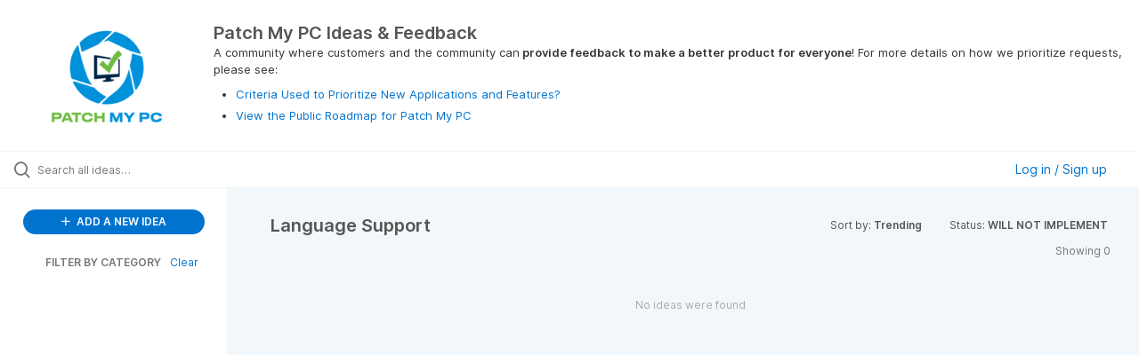

--- FILE ---
content_type: text/html; charset=utf-8
request_url: https://ideas.patchmypc.com/?category=6706612113554884775&sort=trending&status=6706966577992000772
body_size: 5216
content:
<!DOCTYPE html>
<html lang="en">
  <head>
      <script>
        window.overrideAssetHost = "https://ideas.patchmypc.com/assets/";
      </script>
    <meta http-equiv="X-UA-Compatible" content="IE=edge" />
    <meta http-equiv="Content-Type" content="text/html charset=UTF-8" />
    <meta name="publishing" content="true">
    <title>Patch My PC Ideas &amp; Feedback</title>

    <script>
//<![CDATA[

      window.ahaLoaded = false;
      window.isIdeaPortal = true;
      window.portalAssets = {"js":["/assets/runtime-v2-20104273a090ccdcb2338bac31a3b61b.js","/assets/vendor-v2-16d039b5a354d53c1c02493b2a92d909.js","/assets/idea_portals_new-v2-a0bcb33fe8ea404d89348b9c0bbc4319.js","/assets/idea_portals_new-v2-1e68bdc9d15e52152da56d229ca56981.css"]};

//]]>
</script>
      <script>
    window.sentryRelease = window.sentryRelease || "bc10176504";
  </script>



      <link rel="stylesheet" href="https://ideas.patchmypc.com/assets/idea_portals_new-v2-1e68bdc9d15e52152da56d229ca56981.css" data-turbolinks-track="true" media="all" />
    <script src="https://ideas.patchmypc.com/assets/runtime-v2-20104273a090ccdcb2338bac31a3b61b.js" data-turbolinks-track="true"></script>
    <script src="https://ideas.patchmypc.com/assets/vendor-v2-16d039b5a354d53c1c02493b2a92d909.js" data-turbolinks-track="true"></script>
      <script src="https://ideas.patchmypc.com/assets/idea_portals_new-v2-a0bcb33fe8ea404d89348b9c0bbc4319.js" data-turbolinks-track="true"></script>
    <meta name="csrf-param" content="authenticity_token" />
<meta name="csrf-token" content="09fi0BO0nV7KNNZb5mKv4gbSzJEZjBNgMq8eXSgt_cUk5zFS2CXIzOUKPRqtCE3g6vm4fXz7wN0tSdcElJbw6w" />
    <meta name="viewport" content="width=device-width, initial-scale=1" />
    <meta name="locale" content="en" />
    <meta name="portal-token" content="c1e4ec826328db9e8c7ffa9048211f0e" />
    <meta name="idea-portal-id" content="6706279903097382689" />


      <link rel="canonical" href="https://ideas.patchmypc.com/">
          <link rel="icon" href="https://ideas.patchmypc.com/portal-favicon.png?1727117300&amp;size=thumb16" />

      <style>
                :root {
          --accent-color: #0073cf;
          --accent-color-05: #0073cf0D;
          --accent-color-15: #0073cf26;
          --accent-color-80: #0073cfCC;
        }

      </style>
  </head>
  <body class="ideas-portal public">
    
    <style>
  
</style>

  <div class="skip-to-main-content">
    <a href="#main-content">Skip to Main Content</a>
  </div>


      <header class="portal-aha-header portal-aha-header--full">
        <a class="logo" href="/ideas">
          <img alt="Patch My PC Ideas Portal Logo" src="https://ideas.patchmypc.com/logo.png?i=1727118126" />
</a>        <div class="titles">
          <div class="title">
            Patch My PC Ideas &amp; Feedback
          </div>
            <div class="aha-editor-field aha-editor-field-subtitle">
              <p>A community where customers and the community can<b> provide feedback to make a better product for everyone</b>! For more details on how we prioritize requests, please see: </p><ul>
<li><p><a href="https://patchmypc.com/criteria-used-to-prioritize-new-applications-and-features">Criteria Used to Prioritize New Applications and Features?</a></p></li>
<li><p><a href="https://patchmypc.com/roadmap">View the Public Roadmap for Patch My PC</a></p></li>
</ul>
            </div>
        </div>
    </header>


    <div class="search-bar">
      <div class="search-bar__search">
  <form class="idea-search-form" action="/ideas/search" accept-charset="UTF-8" method="get">
    <div class="search-field">
      <i class="aha-icon aha-icon-search"></i>
      <input type="text" name="query" id="query" class="search-query" placeholder="Search all ideas…" aria-label="Search all ideas…" />
      <input type="hidden" name="sort" id="sort" value="trending" autocomplete="off" />
      <input type="hidden" name="category" id="category" value="6706612113554884775" autocomplete="off" />
      
      <a class="aha-icon aha-icon-close clear-button hide" aria-label="Clear filter" href="/ideas?category=6706612113554884775&amp;sort=trending&amp;status=6706966577992000772"></a>
    </div>
</form></div>

<script>
//<![CDATA[

  (function() {
    function setSearchPlaceholderText() {
      if ($(window).width() < 500)
        $('.search-query').attr('placeholder', '');
      else
        $('.search-query').attr('placeholder', ("Search all ideas…"));
    }

    $(window).on('resize', () => {
      setSearchPlaceholderText();
    });

    setSearchPlaceholderText();
  })();

//]]>
</script>
        <div class="signup-link user-menu">
      <a class="login-link dropdown-with-caret" role="button" aria-expanded="false" href="/portal_session/new">
        Log in / Sign up
        <i class="fa-solid fa-sort-down"></i>
</a>

    <div class="login-popover popover portal-user">
      <!-- Alerts in this file are used for the app and portals, they must not use the aha-alert web component -->



<div class="email-popover ">
  <div class="arrow tooltip-arrow"></div>
  <form class="form-horizontal" action="/auth/redirect_to_auth" accept-charset="UTF-8" data-remote="true" method="post"><input type="hidden" name="authenticity_token" value="A1okq7e_pMR7IOtKM8ZLYZ5YoHukU6lBvLDAgl42ePy9PLRghDlMCt7qSbxy8voCmKmCnFlZWx220EyyPTjDbA" autocomplete="off" />
    <h3>Please enter your email address</h3>
    <div class="control-group">
        <label class="control-label" aria-label="Please enter your email address" for="email"></label>
      <div class="controls">
        <input type="text" name="sessions[email]" id="email" placeholder="Enter email (name@example.com)" autocomplete="off" class="input-block-level" autofocus="autofocus" aria-required="true" />
      </div>
    </div>
    <div class="extra-fields"></div>

    <div class="control-group">
      <div class="controls">
        <input type="submit" name="commit" value="Next" class="btn btn-outline btn-primary pull-left" id="vote" data-disable-with="Sending…" />
      </div>
    </div>
    <div class="clearfix"></div>
</form></div>

    </div>
  </div>

    </div>


<div class="column-with-sidebar">
  <div class="portal-sidebar column-with-sidebar__sidebar" id="portal-sidebar">
    <a class="btn btn-primary add-idea-button" href="/ideas/new">
      <i class="aha-icon aha-icon-plus"></i>
      ADD A NEW IDEA
</a>


        <div class="collapsable-filter" id="category-filter" data-load-counts-url="/ideas/category_counts?category=6706612113554884775&amp;sort=trending&amp;status=6706966577992000772" data-filtered-project-ids="[]" data-filtered-category-ids="[&quot;6706612113554884775&quot;]" data-multi-category-filter-enabled="true">
          <div class="filters-title-header">
            <h2 class="filters-title">
              <button class="expand-collapse" aria-expanded="false">
                <i class="fa-solid fa-chevron-right"></i>
                FILTER BY CATEGORY
              </button>
            </h2>
              <span class="filters-title__clear">
                <a data-url-param-toggle-name="category" data-url-param-toggle-value="" data-url-param-toggle-remove="category,project,page" href="#">Clear</a>
              </span>
          </div>

          <ul class="portal-sidebar__section categories categories-filters filters hidden">
                  <li id="category-7492463442707918682" data-filter-type="category">
  <a class="filter category-filter" data-url-param-toggle-name="category" data-url-param-toggle-value="7492463442707918682" data-url-param-toggle-remove="page" href="/?category=7492463442707918682&amp;sort=recent%27123&amp;status=6883169034377716504">
    <div class="category-filter-name">
      <i class="category-collapser category-filter-branch fa-solid fa-chevron-right category-collapser--empty" tabindex="0" aria-expanded="false"></i>
      <span>
        Application Requests
          <i class="fa-regular fa-circle-question category-hint" data-popover="true" data-content-ref="true"><script type="text/template">
            <p>Please <b>don’t submit requests directly in this category</b>. Instead, pick one of the subcategories that matches your request.</p>
</script></i>      </span>
    </div>

    <div>
      <i class="aha-icon aha-icon-close hide"></i>
      <span class="count category-count"></span>
    </div>
</a>
    <ul class="categories-collapsed">
        <li id="category-7463153666924000046" data-filter-type="category">
  <a class="filter category-filter" data-url-param-toggle-name="category" data-url-param-toggle-value="7463153666924000046" data-url-param-toggle-remove="page" href="/?category=7463153666924000046&amp;sort=recent%27123&amp;status=6883169034377716504">
    <div class="category-filter-name">
      <i class="category-collapser category-filter-branch fa-solid fa-chevron-right category-collapser--empty" tabindex="0" aria-expanded="false"></i>
      <span>
        Commercial Apps (macOS)
          <i class="fa-regular fa-circle-question category-hint" data-popover="true" data-content-ref="true"><script type="text/template">
            <p>Submit a new application request in this category for <b>MacOS applications</b> you’d like to see added to our <b>commercial products</b>, including the Publisher, Cloud portal, or Scappman.</p>
</script></i>      </span>
    </div>

    <div>
      <i class="aha-icon aha-icon-close hide"></i>
      <span class="count category-count"></span>
    </div>
</a>
</li>

        <li id="category-6706577934663942204" data-filter-type="category">
  <a class="filter category-filter" data-url-param-toggle-name="category" data-url-param-toggle-value="6706577934663942204" data-url-param-toggle-remove="page" href="/?category=6706577934663942204&amp;sort=recent%27123&amp;status=6883169034377716504">
    <div class="category-filter-name">
      <i class="category-collapser category-filter-branch fa-solid fa-chevron-right category-collapser--empty" tabindex="0" aria-expanded="false"></i>
      <span>
        Commercial Apps (Windows)
          <i class="fa-regular fa-circle-question category-hint" data-popover="true" data-content-ref="true"><script type="text/template">
            <p>Submit a new application request in this category for <b>Windows applications</b> you’d like to see added to our <b>commercial products</b>, including the Publisher, Cloud portal, or Scappman.</p>
</script></i>      </span>
    </div>

    <div>
      <i class="aha-icon aha-icon-close hide"></i>
      <span class="count category-count"></span>
    </div>
</a>
</li>

        <li id="category-6706612113554884775" data-filter-type="category">
  <a class="filter category-filter" data-url-param-toggle-name="category" data-url-param-toggle-value="6706612113554884775" data-url-param-toggle-remove="page" href="/?category=6706612113554884775&amp;sort=recent%27123&amp;status=6883169034377716504">
    <div class="category-filter-name">
      <i class="category-collapser category-filter-branch fa-solid fa-chevron-right category-collapser--empty" tabindex="0" aria-expanded="false"></i>
      <span>
        Language Support
          <i class="fa-regular fa-circle-question category-hint" data-popover="true" data-content-ref="true"><script type="text/template">
            <p>For products that <b>have language-specific installers</b>, please let us know what language(s) you would like to see supported in this category. Please only include one language per idea submission.</p>
</script></i>      </span>
    </div>

    <div>
      <i class="aha-icon aha-icon-close hide"></i>
      <span class="count category-count"></span>
    </div>
</a>
</li>

    </ul>
</li>

  <li id="category-7492460390699327268" data-filter-type="category">
  <a class="filter category-filter" data-url-param-toggle-name="category" data-url-param-toggle-value="7492460390699327268" data-url-param-toggle-remove="page" href="/?category=7492460390699327268&amp;sort=recent%27123&amp;status=6883169034377716504">
    <div class="category-filter-name">
      <i class="category-collapser category-filter-branch fa-solid fa-chevron-right category-collapser--empty" tabindex="0" aria-expanded="false"></i>
      <span>
        Feature Requests (Product)
          <i class="fa-regular fa-circle-question category-hint" data-popover="true" data-content-ref="true"><script type="text/template">
            <p>Please <b>don’t submit requests directly in this category</b>. Instead, choose one of the subcategories that matches the product you want to improve (like Advanced Insights, Custom Apps, or Patch My PC Cloud).</p>
</script></i>      </span>
    </div>

    <div>
      <i class="aha-icon aha-icon-close hide"></i>
      <span class="count category-count"></span>
    </div>
</a>
    <ul class="categories-collapsed">
        <li id="category-7231925275498403860" data-filter-type="category">
  <a class="filter category-filter" data-url-param-toggle-name="category" data-url-param-toggle-value="7231925275498403860" data-url-param-toggle-remove="page" href="/?category=7231925275498403860&amp;sort=recent%27123&amp;status=6883169034377716504">
    <div class="category-filter-name">
      <i class="category-collapser category-filter-branch fa-solid fa-chevron-right category-collapser--empty" tabindex="0" aria-expanded="false"></i>
      <span>
        Advanced Insights (ConfigMgr)
          <i class="fa-regular fa-circle-question category-hint" data-popover="true" data-content-ref="true"><script type="text/template">
            <p>Submit a new feature or product improvement request for Patch My PC<b> Advanced Insights </b>or <b>Patch Insights </b>for <b>ConfigMgr/On-Prem</b>. Let us know what you’d love to see next.</p>
</script></i>      </span>
    </div>

    <div>
      <i class="aha-icon aha-icon-close hide"></i>
      <span class="count category-count"></span>
    </div>
</a>
</li>

        <li id="category-7492484311287782337" data-filter-type="category">
  <a class="filter category-filter" data-url-param-toggle-name="category" data-url-param-toggle-value="7492484311287782337" data-url-param-toggle-remove="page" href="/?category=7492484311287782337&amp;sort=recent%27123&amp;status=6883169034377716504">
    <div class="category-filter-name">
      <i class="category-collapser category-filter-branch fa-solid fa-chevron-right category-collapser--empty" tabindex="0" aria-expanded="false"></i>
      <span>
        Advanced Insights (Intune)
          <i class="fa-regular fa-circle-question category-hint" data-popover="true" data-content-ref="true"><script type="text/template">
            <p>Submit a new feature or product improvement request for Patch My PC<b> Advanced Insights </b>or <b>Patch Insights </b>for <b>Intune/Cloud</b>. Let us know what you’d love to see next.</p>
</script></i>      </span>
    </div>

    <div>
      <i class="aha-icon aha-icon-close hide"></i>
      <span class="count category-count"></span>
    </div>
</a>
</li>

        <li id="category-7339936930638678513" data-filter-type="category">
  <a class="filter category-filter" data-url-param-toggle-name="category" data-url-param-toggle-value="7339936930638678513" data-url-param-toggle-remove="page" href="/?category=7339936930638678513&amp;sort=recent%27123&amp;status=6883169034377716504">
    <div class="category-filter-name">
      <i class="category-collapser category-filter-branch fa-solid fa-chevron-right category-collapser--empty" tabindex="0" aria-expanded="false"></i>
      <span>
        Custom Apps Feature
          <i class="fa-regular fa-circle-question category-hint" data-popover="true" data-content-ref="true"><script type="text/template">
            <p>Submit a new feature or product improvement request for <b>Patch My PC Custom Apps</b> which integrates with Publisher and Cloud. Tell us how we can make building and managing custom apps easier.</p>
</script></i>      </span>
    </div>

    <div>
      <i class="aha-icon aha-icon-close hide"></i>
      <span class="count category-count"></span>
    </div>
</a>
</li>

        <li id="category-7492491596199430962" data-filter-type="category">
  <a class="filter category-filter" data-url-param-toggle-name="category" data-url-param-toggle-value="7492491596199430962" data-url-param-toggle-remove="page" href="/?category=7492491596199430962&amp;sort=recent%27123&amp;status=6883169034377716504">
    <div class="category-filter-name">
      <i class="category-collapser category-filter-branch fa-solid fa-chevron-right category-collapser--empty" tabindex="0" aria-expanded="false"></i>
      <span>
        CVE Insights
          <i class="fa-regular fa-circle-question category-hint" data-popover="true" data-content-ref="true"><script type="text/template">
            <p>Submit a new feature or product improvement request for our<b> CVE Insights</b> our mobile app for tracking CVEs. Let us know how we can improve vulnerability tracking!</p>
</script></i>      </span>
    </div>

    <div>
      <i class="aha-icon aha-icon-close hide"></i>
      <span class="count category-count"></span>
    </div>
</a>
</li>

        <li id="category-7492482602187672339" data-filter-type="category">
  <a class="filter category-filter" data-url-param-toggle-name="category" data-url-param-toggle-value="7492482602187672339" data-url-param-toggle-remove="page" href="/?category=7492482602187672339&amp;sort=recent%27123&amp;status=6883169034377716504">
    <div class="category-filter-name">
      <i class="category-collapser category-filter-branch fa-solid fa-chevron-right category-collapser--empty" tabindex="0" aria-expanded="false"></i>
      <span>
        General Feature Requests
          <i class="fa-regular fa-circle-question category-hint" data-popover="true" data-content-ref="true"><script type="text/template">
            <p>Submit a new feature or product improvement request here if it<b> applies to multiple products</b>, <b>isn’t product-specific</b>, or<b> spans multiple products</b>. We’d love to hear how we can improve things overall!</p>
</script></i>      </span>
    </div>

    <div>
      <i class="aha-icon aha-icon-close hide"></i>
      <span class="count category-count"></span>
    </div>
</a>
</li>

        <li id="category-7369611645507954393" data-filter-type="category">
  <a class="filter category-filter" data-url-param-toggle-name="category" data-url-param-toggle-value="7369611645507954393" data-url-param-toggle-remove="page" href="/?category=7369611645507954393&amp;sort=recent%27123&amp;status=6883169034377716504">
    <div class="category-filter-name">
      <i class="category-collapser category-filter-branch fa-solid fa-chevron-right category-collapser--empty" tabindex="0" aria-expanded="false"></i>
      <span>
        Patch My PC Cloud
          <i class="fa-regular fa-circle-question category-hint" data-popover="true" data-content-ref="true"><script type="text/template">
            <p>Submit a new feature or product improvement request for <b>Patch My PC Cloud</b>. Let us know how we can enhance your cloud-based patching experience.</p>
</script></i>      </span>
    </div>

    <div>
      <i class="aha-icon aha-icon-close hide"></i>
      <span class="count category-count"></span>
    </div>
</a>
</li>

        <li id="category-6706577541791499715" data-filter-type="category">
  <a class="filter category-filter" data-url-param-toggle-name="category" data-url-param-toggle-value="6706577541791499715" data-url-param-toggle-remove="page" href="/?category=6706577541791499715&amp;sort=recent%27123&amp;status=6883169034377716504">
    <div class="category-filter-name">
      <i class="category-collapser category-filter-branch fa-solid fa-chevron-right category-collapser--empty" tabindex="0" aria-expanded="false"></i>
      <span>
        Patch My PC Publisher
          <i class="fa-regular fa-circle-question category-hint" data-popover="true" data-content-ref="true"><script type="text/template">
            <p>Submit a new feature or product improvement request for <b>Patch My PC Publisher</b>. Tell us what would help you publish updates and software more effectively.</p>
</script></i>      </span>
    </div>

    <div>
      <i class="aha-icon aha-icon-close hide"></i>
      <span class="count category-count"></span>
    </div>
</a>
</li>

        <li id="category-7296095940557970576" data-filter-type="category">
  <a class="filter category-filter" data-url-param-toggle-name="category" data-url-param-toggle-value="7296095940557970576" data-url-param-toggle-remove="page" href="/?category=7296095940557970576&amp;sort=recent%27123&amp;status=6883169034377716504">
    <div class="category-filter-name">
      <i class="category-collapser category-filter-branch fa-solid fa-chevron-right category-collapser--empty" tabindex="0" aria-expanded="false"></i>
      <span>
        PSAppDeployToolkit (PSADT)
          <i class="fa-regular fa-circle-question category-hint" data-popover="true" data-content-ref="true"><script type="text/template">
            <p>Submit a new feature or product improvement request for the <b>PowerShell AppDeploy Toolkit (PSADT)</b>. Share your ideas on how we can improve scripting and application deployment.</p>
</script></i>      </span>
    </div>

    <div>
      <i class="aha-icon aha-icon-close hide"></i>
      <span class="count category-count"></span>
    </div>
</a>
</li>

    </ul>
</li>

  <li id="category-7493534399934087175" data-filter-type="category">
  <a class="filter category-filter" data-url-param-toggle-name="category" data-url-param-toggle-value="7493534399934087175" data-url-param-toggle-remove="page" href="/?category=7493534399934087175&amp;sort=recent%27123&amp;status=6883169034377716504">
    <div class="category-filter-name">
      <i class="category-collapser category-filter-branch fa-solid fa-chevron-right category-collapser--empty" tabindex="0" aria-expanded="false"></i>
      <span>
        Home Updater (Consumer)
          <i class="fa-regular fa-circle-question category-hint" data-popover="true" data-content-ref="true"><script type="text/template">
            <p>Please <b>don’t submit requests directly in this category</b>. Instead, pick one of the subcategories that matches your request.</p>
</script></i>      </span>
    </div>

    <div>
      <i class="aha-icon aha-icon-close hide"></i>
      <span class="count category-count"></span>
    </div>
</a>
    <ul class="categories-collapsed">
        <li id="category-7377729521075758206" data-filter-type="category">
  <a class="filter category-filter" data-url-param-toggle-name="category" data-url-param-toggle-value="7377729521075758206" data-url-param-toggle-remove="page" href="/?category=7377729521075758206&amp;sort=recent%27123&amp;status=6883169034377716504">
    <div class="category-filter-name">
      <i class="category-collapser category-filter-branch fa-solid fa-chevron-right category-collapser--empty" tabindex="0" aria-expanded="false"></i>
      <span>
        Home Updater Apps
          <i class="fa-regular fa-circle-question category-hint" data-popover="true" data-content-ref="true"><script type="text/template">
            <p><span><span>Submit a new application request in this category for new products that you want to see added to our</span></span><b><span><span> free consumer Home Updater product catalog</span></span></b><span><span>.</span></span></p>
</script></i>      </span>
    </div>

    <div>
      <i class="aha-icon aha-icon-close hide"></i>
      <span class="count category-count"></span>
    </div>
</a>
</li>

        <li id="category-7431601486720841094" data-filter-type="category">
  <a class="filter category-filter" data-url-param-toggle-name="category" data-url-param-toggle-value="7431601486720841094" data-url-param-toggle-remove="page" href="/?category=7431601486720841094&amp;sort=recent%27123&amp;status=6883169034377716504">
    <div class="category-filter-name">
      <i class="category-collapser category-filter-branch fa-solid fa-chevron-right category-collapser--empty" tabindex="0" aria-expanded="false"></i>
      <span>
        Home Updater Features
          <i class="fa-regular fa-circle-question category-hint" data-popover="true" data-content-ref="true"><script type="text/template">
            <p>Submit a new feature or product improvement request for our <b>Home Updater</b>. Let us know how we can make it more convenient and user-friendly.</p>
</script></i>      </span>
    </div>

    <div>
      <i class="aha-icon aha-icon-close hide"></i>
      <span class="count category-count"></span>
    </div>
</a>
</li>

    </ul>
</li>

  <li id="category-7492460847044099026" data-filter-type="category">
  <a class="filter category-filter" data-url-param-toggle-name="category" data-url-param-toggle-value="7492460847044099026" data-url-param-toggle-remove="page" href="/?category=7492460847044099026&amp;sort=recent%27123&amp;status=6883169034377716504">
    <div class="category-filter-name">
      <i class="category-collapser category-filter-branch fa-solid fa-chevron-right category-collapser--empty" tabindex="0" aria-expanded="false"></i>
      <span>
        Other
          <i class="fa-regular fa-circle-question category-hint" data-popover="true" data-content-ref="true"><script type="text/template">
            <p>Please <b>don’t submit requests directly here</b>. Instead, use one of the subcategories (Documentation Improvement, Incompatible Requests, or Other Feedback) to share your ideas.</p>
</script></i>      </span>
    </div>

    <div>
      <i class="aha-icon aha-icon-close hide"></i>
      <span class="count category-count"></span>
    </div>
</a>
    <ul class="categories-collapsed">
        <li id="category-6821228412747321506" data-filter-type="category">
  <a class="filter category-filter" data-url-param-toggle-name="category" data-url-param-toggle-value="6821228412747321506" data-url-param-toggle-remove="page" href="/?category=6821228412747321506&amp;sort=recent%27123&amp;status=6883169034377716504">
    <div class="category-filter-name">
      <i class="category-collapser category-filter-branch fa-solid fa-chevron-right category-collapser--empty" tabindex="0" aria-expanded="false"></i>
      <span>
        Documentation Improvement
          <i class="fa-regular fa-circle-question category-hint" data-popover="true" data-content-ref="true"><script type="text/template">
            <p>Submit a request here for <b>improvements to existing documentation</b>, or for <b>new documentation</b> you’d like added to Patch My PC products or features.</p>
</script></i>      </span>
    </div>

    <div>
      <i class="aha-icon aha-icon-close hide"></i>
      <span class="count category-count"></span>
    </div>
</a>
</li>

        <li id="category-6843541945012989537" data-filter-type="category">
  <a class="filter category-filter" data-url-param-toggle-name="category" data-url-param-toggle-value="6843541945012989537" data-url-param-toggle-remove="page" href="/?category=6843541945012989537&amp;sort=recent%27123&amp;status=6883169034377716504">
    <div class="category-filter-name">
      <i class="category-collapser category-filter-branch fa-solid fa-chevron-right category-collapser--empty" tabindex="0" aria-expanded="false"></i>
      <span>
        Incompatible Requests
          <i class="fa-regular fa-circle-question category-hint" data-popover="true" data-content-ref="true"><script type="text/template">
            <p>These are feature requests that we’ve determined <b>won’t work with our current products</b> and aren’t planned for implementation.</p>
</script></i>      </span>
    </div>

    <div>
      <i class="aha-icon aha-icon-close hide"></i>
      <span class="count category-count"></span>
    </div>
</a>
</li>

        <li id="category-7492466757455269836" data-filter-type="category">
  <a class="filter category-filter" data-url-param-toggle-name="category" data-url-param-toggle-value="7492466757455269836" data-url-param-toggle-remove="page" href="/?category=7492466757455269836&amp;sort=recent%27123&amp;status=6883169034377716504">
    <div class="category-filter-name">
      <i class="category-collapser category-filter-branch fa-solid fa-chevron-right category-collapser--empty" tabindex="0" aria-expanded="false"></i>
      <span>
        Other Feedback
          <i class="fa-regular fa-circle-question category-hint" data-popover="true" data-content-ref="true"><script type="text/template">
            <p>Submit any feedback or ideas here that <b>don’t fit in the other categories.</b> We’d love to hear your thoughts on how we can improve Patch My PC products overall.</p>
</script></i>      </span>
    </div>

    <div>
      <i class="aha-icon aha-icon-close hide"></i>
      <span class="count category-count"></span>
    </div>
</a>
</li>

    </ul>
</li>


          </ul>
</div>  </div>

  <div class="column-with-sidebar__column">
    <div class="idea-flash idea-flash--index-view">
      <!-- Alerts in this file are used for the app and portals, they must not use the aha-alert web component -->

    </div>

    <div id="main-content" aria-label="Main content"></div>


      <section class="list-ideas">
        <header class="main-header">
          <h1>Language Support</h1>

          <div class="header-filters">

            <div class="header-filter dropdown header-filter--sort">
              <span class="dropdown-toggle dropdown-with-caret" data-toggle="dropdown" aria-haspopup="true" aria-expanded="false">
                Sort by:
                <span class="header-filter__selection">
                  Trending
                  <i class="fa-solid fa-sort-down"></i>
                </span>
              </span>
              <ul class="dropdown-menu pull-right">
                  <li class="">
                    <a data-url-param-toggle-name="sort" data-url-param-toggle-value="recent" data-url-param-toggle-remove="page" rel="nofollow" href="/?category=6706612113554884775&amp;sort=recent&amp;status=6706966577992000772">Recent</a>
                  </li>
                  <li class="active">
                    <a data-url-param-toggle-name="sort" data-url-param-toggle-value="trending" data-url-param-toggle-remove="page" rel="nofollow" href="/?category=6706612113554884775&amp;status=6706966577992000772">Trending</a>
                  </li>
                  <li class="">
                    <a data-url-param-toggle-name="sort" data-url-param-toggle-value="popular" data-url-param-toggle-remove="page" rel="nofollow" href="/?category=6706612113554884775&amp;sort=popular&amp;status=6706966577992000772">Popular</a>
                  </li>
              </ul>
            </div>

              <div class="workflow-status-filter header-filter dropdown-with-caret dropdown">
                <span class="dropdown-toggle" data-toggle="dropdown" aria-haspopup="true" aria-expanded="false">
                    Status:
                  <span class="header-filter__selection">
                      WILL NOT IMPLEMENT
                    <i class="fa-solid fa-sort-down"></i>
                  </span>
                </span>
                <ul class="dropdown-menu pull-right" data-dropdown-url="/ideas/status_dropdown_menu?category=6706612113554884775&amp;sort=trending&amp;status=6706966577992000772"></ul>
              </div>
          </div>
        </header>

        <div class="ideas-showing-count">
            Showing 0
        </div>


        <div style="display: table;" class="ideas">
            <p class="none">No ideas were found</p>
        </div>
        


      </section>
  </div>

        <div class="custom-footer main-footer">
        <!-- Global site tag (gtag.js) - Google Analytics -->
<script async src="https://www.googletagmanager.com/gtag/js?id=UA-50931805-1"></script>
<script>
  window.dataLayer = window.dataLayer || [];
  function gtag(){dataLayer.push(arguments);}
  gtag('js', new Date());

  gtag('config', 'UA-50931805-1');
</script>
      </div>

</div>

<script>
//<![CDATA[

  window.pushIndexBreadcrumb("All ideas", "all ideas");

//]]>
</script>

<script>
//<![CDATA[

  $(() => {
    const loadStatusCounts = ($menu) => {
      const countsUrl = $menu.find('.dropdown-header').data('counts-url');
      const timer = setTimeout(() => {
        $('.workflow-status-filter__count:first').html('<aha-spinner />');
      }, 500);

      $.get(countsUrl).done((data) => {
        clearTimeout(timer);
        $('.workflow-status-filter__count').empty();
        $.each(data, (statusId, count) => {
          $(`.workflow-status-filter__item #workflow_status_${statusId} .workflow-status-filter__count`).text(count);
        });
        $('.workflow-status-filter__count:empty').text('0');
      });
    };

    $('.workflow-status-filter .dropdown-toggle').one('click.workflow-status-filter', () => {
      const $menu = $('.workflow-status-filter .dropdown-menu');
      $menu.html('<li class="tw-text-center tw-mt-[10px]"><aha-spinner /></li>');

      $.get($menu.data('dropdown-url')).done((html) => {
        $menu.html(html);
        $(document).trigger('page:change');
        loadStatusCounts($menu);
      });
    });
  });

//]]>
</script>




    <div class="modal hide fade" id="modal-window"></div>
  </body>
</html>

